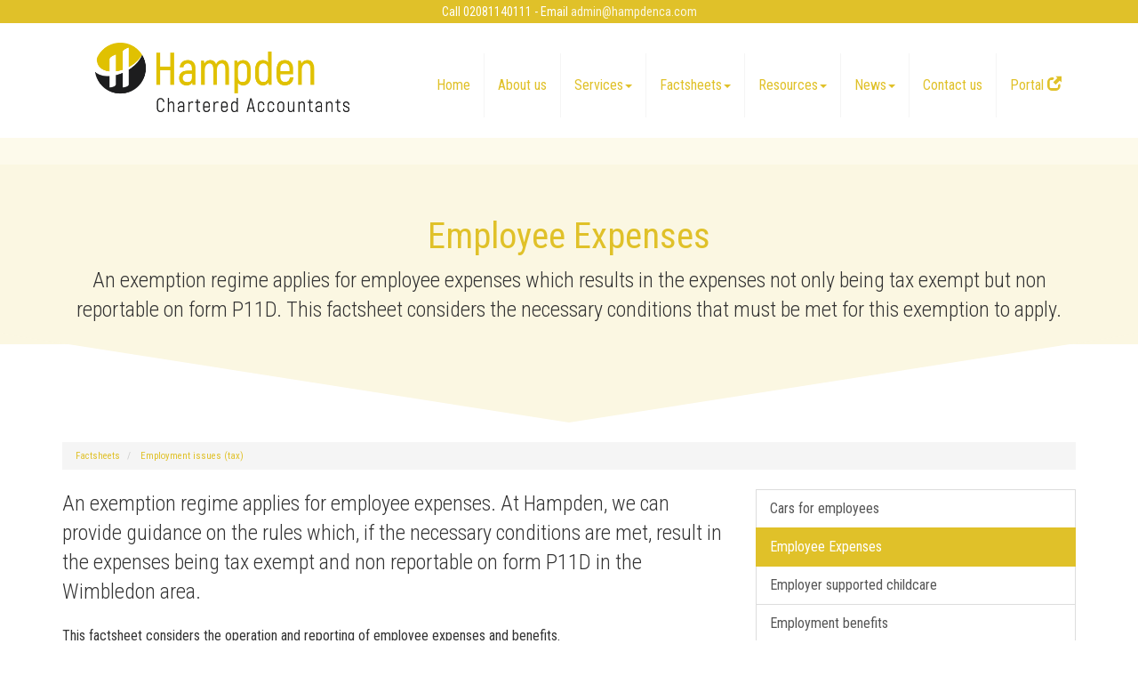

--- FILE ---
content_type: text/html; charset=utf-8
request_url: https://www.hampdenca.com/factsheets/employment-issues-tax/employee-expenses
body_size: 17000
content:

<!doctype html>
<!--[if lt IE 7]> <html lang="en-gb" class="no-js lt-ie9 lt-ie8 lt-ie7"> <![endif]-->
<!--[if IE 7]>    <html lang="en-gb" class="no-js lt-ie9 lt-ie8"> <![endif]-->
<!--[if IE 8]>    <html lang="en-gb" class="no-js lt-ie9"> <![endif]-->
<!--[if gt IE 8]><!--> <html lang="en-gb"> <!--<![endif]-->
	<head><meta http-equiv="X-UA-Compatible" content="IE=edge" /><meta charset="utf-8" /><meta name="viewport" content="width=device-width" /><link rel="shortcut icon" href="/favicon.ico" /><link rel="apple-touch-icon" href="/apple-touch-icon.png" />



<script type="speculationrules">
{
  "prerender": [{
    "where": {
      "and": [
        { "href_matches": "/*" },
        { "not": {"selector_matches": ".do-not-prerender"}}
      ]
    },
    "eagerness": "moderate"
  }]
}
</script>
	<link href="/css/styles.css" rel="stylesheet" type="text/css" media="screen" /><link href="/css/print.css" rel="stylesheet" type="text/css" media="print" /><link href="//fonts.googleapis.com/css?family=Montserrat" rel="stylesheet" type="text/css" media="screen" /><script src="//cdn.clientzone.com/framework/3.0/modernizer/modernizr.custom.2.8.3.min.js"></script><script src="//ajax.googleapis.com/ajax/libs/jquery/3.5.1/jquery.min.js"></script><script src="//cdn.clientzone.com/framework/3.0/bootstrap/bootstrap.min.js"></script><script src="//cdn.clientzone.com/framework/3.0/scripts/settings.js"></script><script src="//cdn.clientzone.com/framework/3.0/scripts/search.js"></script><link href="https://www.hampdenca.com/factsheets/employment-issues-tax/employee-expenses" rel="canonical" /><title>
	Employee Expenses Wimbledon : Hampden
</title></head>
	<body id="body" class="page-factsheets page-employment-issues-tax page-employee-expenses">
<form method="post" action="/factsheets/employment-issues-tax/employee-expenses" id="form1">
<div class="aspNetHidden">
<input type="hidden" name="__VIEWSTATE" id="__VIEWSTATE" value="vWKuIKNodklkCeCeDcAB/I2spvzGo/3lE3xNdZyWlvEWdW31I6VayZ7VQ1yaHBsf6xFeitD56Q/3bKod3kE5MNG8m79Ba6HEZ3QtGoXAGiB+IoxZAPCrH/avS6u3n3xn4pa4C4QaqzjzJ4y79acVxpYd2u6RC1GWE4/AmnfDFQmcKcXn6p12KskeofJoz9p4pmL/S/NAIfGztMyxfOvfM7NRBDMVkXBjq6scGQZ1CrSJ2TBFyONTScOtkuQKGuxKRbJIHn2Gcs4HTKTLUPodYUrZcY2gacmHC1Z86TTDvvwSf4w7bBuejJMb7FdoGO8bvvNjGve8d60Sa4Ziv/gcgaBpBLOtYdZUhFs4857A+ojJBIpfDYWh3KjQYgudeTNBzqFtYU25L9vQTEb+IoHAWZnUrfGfKGiGvfxVYxA5rX3636s/l7b7a92dMtVM2z7rh//3KmtgFOASjkJB2Aj6rBnqzDC0KadPLb+YtnorsFFi6dT/dE3udliB6UoVEV5qdTr7HxGkmFQA57RRkK9CQrkt3V3K9TjYMEGAOVH1HcgfmgW442EJVb1NSb2xYuSj4IH8ZzMLpideGioRkAzsct2svkBznIQUV/WA67yN4tNPZsqs/C9bznyx/fvVGFo0AfNppQFkoFPo9ZhxlsvjJJYno97ausekkAbcvSZdkaTLbFdPftCkfGQYoIVuzekpgnTnVFWwXMR8m/22tC2pUqRw0qLUH47BR9EcsdLl/IZw4u1y+G6QhIEIVOgOu4oucnGBeXR72wx9SwMyKneHnkNQHezmXxQcoh5vpA/i3z5CLbhMWDL8+d46YBP4M8uPDrtTrDhWO9ee8gTNxm6RqjRSDL+lyVRxUpGrbOKJpRsOQc6soxqkZZo4a5VEFQQKGrHWQnqaWl3vC/TZzGQCVpgBn79cs/bp6p9Jd1HaOCNSFsPxGUCNHN2e8B4NclRAgKo41mXWNC54r6yU9aZMMeZSj61kmYfEFCGbKDKHZ797NkWuEYHGl5N2tj1+PTnkXnUF5uyBgy74OjwTHJGyc3HM+gQEbm9h+u80XbBAhHx9le9jYUy+SZMz8ehCUvJwxWlhUZTgBnd4zdnK43clwZsypt5uI/PafisDjUVXC0FPuTtpXhiCiZQQXEVt6wmYlXqpIrI/1wq82adivyl68agos5g6sCY2XwNTV64h2au5MKH0UZbDLp7+gAIaX6eSjN7p3FSrvufkUU3a4tfEmyt5bdhzS3Py7D5V+kIf+irlD79XDo3lihoVS3FV6scn5ux/3/y0ihPNZTMsy7bK1xCobTHo+j87uRm24dsItD8RUQLR3Fegq4JoLVosL+qBifILJk3fjlpzYuWgGr5LxRAAfvLw3DNUS19CYNYGkCTKpkTChIxyBNpHVIVnZWttjEl8ZLMUJXxORpvk/y4n8tp9Dg8VpnD5SwedbDPh2L2pynzNR+QasM7774dFeeop/ThC10nRp8PszLmJ17eO6Kvt0ZxeSxfeGMwLreO5AwtcJwMKhqfbrOMWRvtKhCU5hpQ8NzocsRQyVsidBaArF2uesCGFO7SDkEU2b40H6/03k4zgJE90l87YBkNEZ4x/0LsQvs42k/9kAOIuUZN5Lds3sneRaXLC8WrVaCmBnz3VRAe14OuCeL61VjFeKYtQOAcueTddcxmKQz8EHWMvLo8clZjBxxOu7r14pfBqblo28ShwpXucqchmmb1YeXus34Nbd9v2l9X9rpLZTcE5mBQQFkxWeWhXSNf/Lya5bue1LJG/wFcMiXZ4+49wcgRoVV4onkBXkTc4o/9S4ORQKwLZ9VfraW7uNX1B0PpFP9f2uyNIu+ExPEjIwvcj7YTAceBZZlr+K3v5h8BZLZ8lvSPBY4C86w1DT7NR28qf0E17zNJHeiqfSt0XB9xP+zdhhSCYIroSPTPd9VmSwodmFzwfeZ2eIP9gRyZRXZXQrBXz8VEFrUiFZA1kDzf0rGOq9X0O5akohevTThv/q1ZCsA6WSTRE5vvg/wMURrbxmg8wpL5vRfkD/110eShi3wC15s/PTb0Kp8ss8pIXL4+vHIls+4qCKeRJQXrZd3s2WDr/ziqJVQ+2a4+r6UyYKeNJJ0mxBLMxde3Iqx9C+GKYbGbYLEm27N03+jFsrDkmVUfmmkBR0EfZxLj2lFA3Qq/uMF67wsyyq8pKaXWHC5TkrtbOVFKgfRW+HT/sgrA4kdLRpe+xMh/X/4OfTGRXBI8GMzMHSwn8FsjTwcOvWRvt1ToczClFsVxDKbSIwSfN6ulPRM61JRGj1ExwGsJA1P5ZqAj9dMvpPWakFHzocf6DFd+1sI7vBUygzDaIjVMHaXWqbcnnmRJOGIKuv1kTxpHs9RLTX9QI/D7kvHwkZCFoSFMycGsrOVKZwSNl+ETyJrV8r/ZVytDNL5HN+KZMI2THxZJhNjKYgr56jV1vTcJovnFJPtGXOs0s796y2ASZBZBYNKYLirlkylMNN0iBmhIDQbgYKLD8KRrEaTDfOQdOmWjL5349NfVfUaXboylpsGqc+dipXC4QXxyGCMHO0tOAOYXr7IRsJPRtjHQzIqwlpJu6OQ4o6Ret0o3MudA/WsA2bLsilisQLS9n7pQBJiB17pk71J7wpqZlH97nuJ1TQ3+BwvdrdAHqK623jcZi7mc71AvbXhO83Ibv7sOp7r8xY3fdCGUor9JUQa1/BfFBL4aH/WSdgpB+aIHyxchMnggg18eKr2OilXTU0zqxnAF87d7J10GXJUd4rcTUoPZvvYCM8HV2A5xZTVo6vxBeYyST6nUz7qVekACH2pX1woeOju0kfVCfnA9vKYBbj7VzAs9kxKQmu09YgIX63Oksw1WeEref/+ucoqZ8gcES/WHImdOkUclcxc4fXYwoFfP8+rSSoC+Y5UihxTDufwbr8w6h56aSTv3l8w1PZb3vvywm4aeE8YB1TZ/[base64]/3yqZdJ+gZilOW46eI0eN0mZ9+jDGoyx0/NsDqXshfKzJ4JHgV98jii9bM7vO9mG5gjG4YfJTlS2ymYT9AmFMgKu5VugfcgOQX5gJoR2xCCB8M3QK50X/aQmE8m5KPaP8hc2JotOwU5Es/fYVVFZYxQwxekMrRSA/[base64]/RlqJCDGuqH7S4LceryLH2rE7hK5hDx3/OMlbqRKIZcKb0fqFK9mLiTpiUAHHwGTiWeWwgdkiN7fXtnsu6/Fhe1W9eJmNfMvnqmXD1ElnpRl9+eNgXf4wwKw8JvIxNknqJ4ciQTe8aZ0YQ8qBPDp/S119Ls4MwpngvmrjJ5k5/WPV64+TTp1nH9oQU55fGvEQkexjuWJqElaBe+dO8Ax3LKpv4JcAFc+Gh/ydcoxQz015tVl08gBIWXPYmk/5fbLok2pdHXLmCaAsXOVcouSy6Cny6hWc5Z0NUnfm9CPxvUZppkxCPWkHDfZ7A+MuBMYEJbB7QwAykDsjne/Iw2rgG/[base64]/vdP3U0Z37nZUZoDHj/FyLN5itU/UzfNY1LUkGMd2bEdB1ju2kHZVxSPSptoBzD4pidWjMEz8VYBozWHOX51GEZVU6ou+D55+e/1UwkC4WZ8L01/Uk5akfW8A7bxVQwDNppV7kI+IS0aAsIVdSq0oFqkVnTiYNjREd5JT3UgFK/[base64]/[base64]/vdJqSFck5VUmT06xM0z9ewcr5Cx+BowIPu3SA0ss1M2aVguBbGEiTl1e+sDMbYltmnrKAcfW2LZ4h4lmVarszO35GSNx2yUbEdCZiQiiF0VQgB3QsR2IuLdy7Y8HQ5ZX7ojRW/vyzMuxvidUlRGCfkucXt3SNsJ/PxqawKQgRQvLGOHaMk0pl8i+IN0Y+Zr5vEztcXyS5E3O+EI0rwTSIFdo9XQ5lIVNKax14b7U5THpoSikv3eN1PIm8ZuH8F6pvZW7MGdijioHt2MaMCHUAupyEBrkuQj159Tum65WFVWQo4kbehfJ1hax03TArK36o/pyRDlFeqQz01sx43RMCjVzYXm+FOBLcyH/MzXKscCCD7p2EA1JrDqdTdtTVPROTB+OjaVoYmqCmY88gZwlxI2CzjRbhZ1vT9iNHw8OhzAokWqEYtuF3O0Uv3yApRll8VMuytwQE88vNeA8TRRXPJtwSRt1FaLnJBQrCExDBA7cbMsORRAAio5VTKiLbMt/Q4qVuS2545P7R1JyGW2pvsNZcfjfIm4L5UvVAGJi0h5Dzd2CaJk02CBKM6+P5276ak0ZrOKfSDJlxXIAJbDMF8strg0v/[base64]/f6Cj2obvgcp4FIAhHW26ETlPU04JjudJS4LEN002VFcvcwz2NSxfmSJgAg0dLD/eeJTt7wV+Acopp6dyG23GWz9FmbsYrfx+iHtCyWsVT4eUo9yFWsq45tJMbrIv0GzZtkBRyQ+KgtwZ270oHDKB0CoWdfN2BncDvqnhS92p34OZMAnN4J/NRa3dbIym+qny8rx8x5JI4uLXtOqZfXv1OOp3mJBYIuym3u838OOBdhDoxlUQhae10ZKeLC6946VcnoFDKsLMaSASWAq0yeFDLxyL0wCRLJXPGDAnepvNh+eGG9hlvxaby/GrNMpmqm1Z9VxfJA/[base64]/kq3b+gc2P0VdZyGerEW76OzvjoxVxVnqAqjCyzacO05Q/T5Hmz27L6ZVIyg5djhO2D6vf1uuJJ677CSCkzrQlROe5pblr4wv6emW3xUtvuaQZ48e8+JgZENnjFiTk+4qexAxsHiuwb/qHahlaMofuRqyxCoSxYSLlMV+gOdfhmoo44rc2rEEc8bbr8qH+0CcrPb6EDPS38Bruu+XwkrC9hKd2M0cN7mxCnXXHO9C5Lqh0ySrR3LcfpmxgWRJHQykL9PWuLOxmhf1tT0pPeEM3rp8DtKh6jd3cBZeCXyiB2+8FJyxq8bPP2q3/5xRmppenSbMrVaTlVborTcemadIjgi0bwnvo2aOnrOnvNxrM6p1Xh7KoZpVzojccmv2BX2scl8ENuACYMNKmq3Dsr+c05ShllOsvYFsxD54gtRtA8UH6Xycss4dw010TE2h5gLtijyDpKeReR4//usWvsrAORcbRBvqseRUxdRBV0kqo1srvr+EInCcWaeoz2hPXp+rSgx3y26qe/u2gmlzCTyt9qZFrZ1X8qEWc/me76bw3iZXfaQGUQGChmYZVtCL9kvIUoKyR6dgeAIoaD5pyjiEz6lWQHNgyjD6uoj2Q/pTho/ojIXDwm8Xr6aMqDf4dzLiF6tjPi4sh5lxFJXhtAWPN34NESUTSa7BMJ0mqYatVrFQUTCzivgCjosT5vLBrR4BqzHF94jhA24jDSq8QyLW4dxeDRSnTZd6abmIhvNz3GqAZnRsufkXYXFeIDG4bnuHzFbSb/a1Wd3y9jEziIS1yRK/hC3zjwtBW0hN89xbzCamAl9yWdAfIqpYnfdMRVZNrWjXtqw9IKXJO/Rebb0VJICO2xwdcMnUr6PLVy5OeMMjpCem50BbWZXoXg8/[base64]/fmZU9vteWrGXeplaCjT5vUZgaBCmSrqAzItfGGYMKmAajjP90E/tKWCL1OhQSJkdM3KViw7vyevurJ8cl7V7Z6LCSJ5A9AuuKHBmQrdGbP6zQXA1CE6y40WZg5cXS1RSF6HVUJQfWRtQ+8brVrCYEz5RM4pBDTSgoJ1tRHreiiotaR9fcM5UiYsum/6X2xLOZr3Mul0eQcT/+dZF4r184Jh/G5X5FPCsKSgOWsZ67YlhqukjLX6waBNe1zv1KTNmNd9P9BliKfD6kXJg13bjG90h8rQ5rsHlQvYtXx8HI/yA/L93nt8qEBRMSWBZPE3zHh7W5ok89ZgBcKYlj+DFnW4K8Y8sl8KrEY5q4ubUged1pzwYc/T6EWEGCFc+QqTsya0O4/W4ijtZlyKBGHy9AOrU91T8+eJCCdfVNSmbcWk/+H676VSW1rZ7XRvGsMPZpyGylMS+iXMEY9lfPHjCGQZV/+iJ5ocq1qBNMqj0HvCtCHYHvG7tiDO8OuKZFkaPoGf6TFSB9C40khsZCrpYgbdzP2t2WSFNGWtbV60xgsW2SXCdNS67VSVe3NCGzwKsmChxpPF/RdBoRnfVBiub62DWdcbQ5Hy2VCsHz5MzNhgTUyjH/AA8EOBdoge/8kURTwd1L8PYuXugc7YOgK/ATp9lYdKy01wMgz54KTHKcS+pMmWgLISwDKEuGhstumvHRj3cQv+3SuWV1UMadNcGqG5Wog8Q5W5WX23OzSv9cYuoTcyFzy+7FqdHqcRg/NsAQIkvO2ZpJ5MNiyPYFw7oGDBuH+NxUZEcqpItJfFWGVlXKJBFdHsYtNajqNvT9LaKH02rpM5A6riS7GqdwW18a0G2o2Z52sv13yfgmMWBDN1e3tSdEuMO1O/RoIOFyjMGS3YMxDac4tmEBHh4c3PAMIMyACE69W9xDRanQsc1UApTSVS6JHFvFXqsPXXYaipQITXmpuGUVa0UoNL4YA2h3qbAc03vyV9qZRIl02O3TreCNOx5Ov2TFU23GOMrmcpe8URgdbSfFx1v3NH9VasmNGHC/lG+uXkrrv8IZX+ScinB+oBy3nKHq2JqV/tJXuozLCIn9pk1PWdaxhtgqPS+VRj760ZKeENrR4Ka/L8XcfygqtyfC1BXpZ/FtISBue+hX6LU5/q+0/4bOqJspyCSGyCjr3DeI+jQCr6umtZSD96uBQ/Qi3PkhgXXRGNFQpB106jW82VdAiC+Y+rt4OtcEx0laCwoA2F0sivjMe6a3u2LaJ3dpWI97xEB2nUKfR2KSZN7xwHoIHL2S/tPBWvUlICsh8JMaPjD+1zksWJXudCThXQg787p739p0T0pqlsxqtrbT37RP0RZ2jk6Rncn1C3rqqirmKYEN+RXSw1Su4zFvRNy525Vp6Tq+x0OomygVvi+hMI3WPJv5Yv0XJi7ZYGYpg/23KVj2zIuYVsqqjGATNTJhGATCBQJocJ3jatuE4OxatRNnE9M024u4tipGmyTxsuc18y1Y11fIDyLHXcKE8LWzo/lTpR0dmLkaIqfXBSworYbjW08IZ7c4R4+H6YhkfYvMw9NrRBQhwRwCqrvmhjKX0gDh6vlcaJ6bbGZq8rvYNbRh1AXW+X68Fg36pWYvpKn+j/lgPRSHfFpHsjWvkYMO4K84E/4vgsA+mtSOKNVErVY72QyM4S3RO3d0FKuJHufm3dSvTFHxaVflDEB+ot90NH5zRTX6D6F3DfSq2Knbqo+QY7LyVrxuR2GmSZQqdXMhazSsVmaL41N5PI9LdDF4Ov9dbj7owDPjtibxf3V81H5Q3d/Gag+ESlVWvDABiC5qc0EbUlAs+j7/Q0YexvQ11lgsa8pHGgGdKx1yjE1OiWdSo+uIWykixfam9OF+A7CPHDAKLKcBxNsY8ZKxhVnwH9ZDFABg==" />
</div>
<!-- IE6 warning and Accessibility links -->
        <div class="container">
	<div class="access-links">
	<h2 id="page-top">Accessibility links</h2>
	<ul>
		<li><a href="#skip-to-content" title="">Skip to content</a></li>
		<li><a href="/accessibility" title="">Accessibility Help</a></li>
	</ul>
</div>
	<div class="browser-wrap">
    <div class="chromeframe" style="display: none;">
        <p>You are using an outdated browser. <a href="https://browse-better.com/">Upgrade your browser today</a> for a better experience of this site and many others.</p>
    </div>

    <!--[if IE]> 
        <div class="chromeframe-ie">
            <p>You are using an outdated browser. <a href="https://browse-better.com/">Upgrade your browser today</a> for a better experience of this site and many others.</p>
        </div>
        <div class="small">
            <p>If you are having trouble viewing this website and would like some information please contact us on the details below...</p>
            <p>Tel: 02081140111</p>
            <p>Email: <a href="mailto:admin@hampdenca.com">admin@hampdenca.com</a></p>
            <p>Address: <span itemscope itemtype="http://schema.org/AccountingService" class="address-mini">Hampden, 
<span itemprop="address" itemscope itemtype="http://schema.org/PostalAddress">
<span itemprop="streetAddress">Hampden House, 76 Durham Road</span>, <span itemprop="addressLocality"> West Wimbledon</span>, <span itemprop="addressRegion">London</span> <span itemprop="postalCode"> SW20 0TL</span>
</span>
</span></p>
        </div>
    <![endif]-->
</div>
</div>
        <!-- / IE6 warning and Accessibility links -->
        <div class="site-wrap">
            <div class="details-wrap">
                <div class="container">
                    <div class="row">
                        <div class="col-sm-12 text-center">
                            <p>Call 02081140111 - Email <a href="mailto:admin@hampdenca.com">admin@hampdenca.com</a></p>
                        </div>
                    </div>
                </div>
            </div>
            <header class="site-header-wrap">
                <div class="container">
                    <div class="row">
                        <div class="col-sm-12 col-md-4">
                            <a href="/" title="Hampden - Accountants West Wimbledon" id="print-logo">
                                <img src="/img/logo.png" alt="Hampden logo" id="logo" class="img-responsive">
                            </a>
                        </div>
                        <div class="col-sm-12 col-md-8">
                            <nav>
  <div class="navbar navbar-default"><div class="navbar-header"><button type="button" class="navbar-toggle" data-toggle="collapse" data-target=".navbar-collapse"><span class="icon-bar"></span><span class="icon-bar"></span><span class="icon-bar"></span><span class="burger-menu-title">MENU</span></button></div><div class="navbar-collapse collapse">
<ul data-cmsnoindex="true" class="nav navbar-nav">
<li><a target="_self" title="Home" href="/">Home</a></li>
<li><a target="_self" title="About us" href="/about-us">About us</a></li>
<li class="dropdown">
<a class="dropdown-toggle" data-toggle="dropdown" href="/services" title="Services" target="_self">Services<b class="caret"></b></a>
<ul class="dropdown-menu">
<li><a target="_self" title="Overview" href="/services">Overview</a></li>
<li><a target="_self" title="Business start-up" href="/services/business-start-up">Business start-up</a></li>
<li><a target="_self" title="Compliance Services" href="/services/compliance-services">Compliance Services</a></li>
<li><a target="_self" title="Consultancy & systems advice" href="/services/consultancy-and-systems-advice">Consultancy & systems advice</a></li>
<li><a target="_self" title="Support services" href="/services/support-services">Support services</a></li>
<li><a target="_self" title="Taxation" href="/services/taxation">Taxation</a></li>
</ul>
</li>
<li class="dropdown">
<a class="dropdown-toggle" data-toggle="dropdown" href="/factsheets" title="Factsheets" target="_self">Factsheets<b class="caret"></b></a>
<ul class="dropdown-menu">
<li><a target="_self" title="Overview" href="/factsheets">Overview</a></li>
<li><a target="_self" title="Capital taxes" href="/factsheets/capital-taxes">Capital taxes</a></li>
<li><a target="_self" title="Corporate and business tax" href="/factsheets/corporate-and-business-tax">Corporate and business tax</a></li>
<li><a target="_self" title="Employment and related matters" href="/factsheets/employment-and-related-matters">Employment and related matters</a></li>
<li><a target="_self" title="Employment issues (tax)" href="/factsheets/employment-issues-tax">Employment issues (tax)</a></li>
<li><a target="_self" title="General business" href="/factsheets/general-business">General business</a></li>
<li><a target="_self" title="ICT" href="/factsheets/ict">ICT</a></li>
<li><a target="_self" title="Pensions" href="/factsheets/pensions">Pensions</a></li>
<li><a target="_self" title="Personal tax" href="/factsheets/personal-tax">Personal tax</a></li>
<li><a target="_self" title="Specialist areas" href="/factsheets/specialist-areas">Specialist areas</a></li>
<li><a target="_self" title="Starting up in business" href="/factsheets/starting-up-in-business">Starting up in business</a></li>
<li><a target="_self" title="VAT" href="/factsheets/vat">VAT</a></li>
</ul>
</li>
<li class="dropdown">
<a class="dropdown-toggle" data-toggle="dropdown" href="/resources" title="Resources" target="_self">Resources<b class="caret"></b></a>
<ul class="dropdown-menu">
<li><a target="_self" title="Overview" href="/resources">Overview</a></li>
<li><a target="_self" title="Downloadable forms" href="/resources/downloadable-forms">Downloadable forms</a></li>
<li><a target="_self" title="Market data" href="/resources/market-data">Market data</a></li>
<li><a target="_self" title="Online calculators" href="/resources/online-calculators">Online calculators</a></li>
<li><a target="_self" title="Tax calendar" href="/resources/tax-calendar">Tax calendar</a></li>
<li><a target="_self" title="Tax rates & allowances" href="/resources/tax-rates-and-allowances">Tax rates & allowances</a></li>
<li><a target="_self" title="Useful links" href="/resources/useful-links">Useful links</a></li>
</ul>
</li>
<li class="dropdown">
<a class="dropdown-toggle" data-toggle="dropdown" href="/news" title="News" target="_self">News<b class="caret"></b></a>
<ul class="dropdown-menu">
<li><a target="_self" title="Overview" href="/news">Overview</a></li>
<li><a target="_self" title="Autumn Budget" href="/news/autumn-budget">Autumn Budget</a></li>
<li><a target="_self" title="Spring Statement" href="/news/spring-statement">Spring Statement</a></li>
<li><a target="_self" title="Hot Topic" href="/news/hot-topic">Hot Topic</a></li>
<li><a target="_self" title="Latest News for Business" href="/news/latest-news-for-business">Latest News for Business</a></li>
</ul>
</li>
<li><a target="_self" title="Contact us" href="/contact-us">Contact us</a></li>
<li><a target="_blank" title="Portal" href="https://www.sharedocuments.co.uk/login.aspx?Code=0256" rel="noopener">Portal <span class="glyphicon glyphicon-new-window"></span></a></li>
</ul>
</div></div>
</nav>
                        </div>
                    </div>
                </div>
            </header>
            
            
                <div class="page-title-wrap">
                    <div class="container">
                        <div class="content">
                            <h1>Employee Expenses</h1>
                            <p class="lead">An exemption regime applies for employee expenses which results in the expenses not only being tax exempt but non reportable on form P11D. This factsheet considers the necessary conditions that must be met for this exemption to apply.</p>
                        </div>
                    </div>
                    <svg class="separator" xmlns="http://www.w3.org/2000/svg" preserveaspectratio="none" viewbox="0 0 100 100" height="50" width="100%" version="1.1">
                        <path d="M0 0 L50 100 L100 0 Z"></path>
                    </svg>
                </div>
            
            <div class="site-main-content-wrap">
                <!-- Skip to content link - place just before main content! -->
                <a name="skip-to-content" class="skip-to-content"></a>
                <!-- / Skip to content link -->
                <div class="container soft-ends-largest">
	
<accsys_noindex>

        <ol class="breadcrumb">
    
        <li >
        
         <a href='/factsheets' title='Factsheets' target="_self">Factsheets</a>
        </li>
    
        <li >
        
         <a href='/factsheets/employment-issues-tax' title='Employment issues (tax)' target="_self">Employment issues (tax)</a>
        </li>
    
        </ol>
    
</accsys_noindex>

    <div class="row">
        <div class="col-sm-8">
            
<div class="opening-para"><p>An exemption regime applies for employee expenses. At Hampden, we can provide guidance on the rules which, if the necessary conditions are met, result in the expenses being tax exempt and non reportable on form P11D in the Wimbledon area.</p></div>



<p>This factsheet considers the operation and reporting of employee expenses and benefits.</p>
<h2>The exemption regime</h2>
<p>An exemption may apply to the reporting of employee expenses on forms P11D as long as the necessary conditions are met. Under the exemption the business must satisfy itself that the employee would be entitled to full tax relief on the expenses reimbursed.</p>
<h3>The exemption</h3>
<p>An exemption applies which effectively means that businesses will not have to pay tax and NIC on paid or reimbursed expenses payments or report them on a P11D. The exemption places the onus on employers to determine whether employee expenses are fully deductible for tax purposes.</p>
<h3>Types of expenses</h3>
<p>The main types of expenses to which the exemption applies are:</p>
<ul>
 <li>travel and subsistence expenses</li>
 <li>fees and subscriptions</li>
 <li>business entertainment expenses.</li>
</ul>
<p>All other non-allowable expenses are still reportable on a P11D and/or subject to PAYE (and possibly NIC). Employees are able to claim tax relief in respect of unreimbursed business expenses.</p>
<p>The exemption does not apply to expenses or benefits provided under a relevant salary sacrifice arrangement. This includes any arrangement where an employee gives up the right to receive earnings in return for tax free expenses payments or where the level of their earnings depends on the amount of any expenses payment.</p>
<h3>Conditions of the regime</h3>
<p>In order for an employee reimbursed expense to be treated as an exempt payment, an employer needs to put himself in the position of the employee. The employer then asks himself the question - would that expense have qualified for full tax relief to the employee (were it not for the amount being exempt)?</p>
<p>An employer should consider:</p>
<ul>
  <li>setting out a corporate policy of which type of expenses are reimbursable and the need for those expenses to be reasonable</li>
  <li>requiring the completion of a standard expense claim form</li>
  <li>the need for any expense claim to be supported by a receipt</li>
  <li>making checks on expense claims</li>
  <li>requiring a senior person to authorise the claims.</li>
</ul>
<h3>What about scale rates?</h3>
<p>The rules allow amounts based on scale rates to be paid or reimbursed, instead of the employee’s actual costs in certain circumstances. Scale rates are generally for travel and subsistence expenses and consist of round sum allowable amounts for specific circumstances.</p>
<p>Two key types of scale rates are available for use by an employer:</p>
<ul>
  <li>&ldquo;benchmark&rdquo; rates and</li>
  <li>&ldquo;bespoke&rdquo; rates.</li>
</ul>
<h3>Benchmark rates</h3>
<p>Benchmark rates are a set of maximum reimbursement rates for meals. These round sum amounts can be used by employers for payment or reimbursement of employees expenses where relevant qualifying conditions are met.</p>
<p>These rates apply only if the employee incurs expenditure in the course of ‘qualifying business travel’ as follows:</p>
<ul>
 <li>one meal allowance per day paid in respect of one instance of qualifying travel, the amount of which does not exceed:</li>
  <ol type="a">
    <li>&pound;5 where the duration of the qualifying travel in that day is 5 hours or more</li>
    <li>&pound;10 where the duration of the qualifying travel in that day is 10 hours or more, or</li>
    <li>&pound;25 where the duration of the qualifying travel in that day is 15 hours or more and is on-going at 8pm or</li>
  </ol>
 <li>an additional meal allowance not exceeding &pound;10 per day paid where a meal allowance a. or b. is paid and the qualifying travel in respect of which that allowance is paid is on-going at 8pm.</li>
</ul>
<h3>Bespoke rates</h3>
<p>These are rates negotiated and specifically agreed with HMRC in writing. If the business wants to pay bespoke rates for meals or other types of expense, it can apply to HMRC.</p>
<p class="alert alert-info">HMRC have issued a specific form: <a href="https://www.gov.uk/government/publications/paye-employer-expenses-and-benefits-exemption" target="_blank" class="alert-link">PAYE: employers expenses and benefits exemption</a></p>
<h3>Checking</h3>
<p>There is no need to require receipts when making payments to employees for subsistence using benchmark scale rates. This applies to standard meal allowances paid in respect of qualifying travel and overseas accommodation and subsistence scale rates. Employers still have to ensure that employees are undertaking qualifying travel.</p>
<p>The checking system rules are relaxed and the requirement for employers to check receipts when making payments to employees for subsistence using benchmark scale rates is removed. This applies to standard meal allowances paid in respect of qualifying travel and overseas accommodation and subsistence scale rates. Employers still have to ensure that employees are undertaking qualifying travel.</p>
<p>The accommodation and subsistence overseas scale rates are treated in the same way as benchmark rates. Employers only need to ensure that employees are undertaking qualifying travel.</p>
<p>HMRC has issued guidance on what checking systems they expect employers to operate. We can assist you with this matter or in applying for bespoke rates so please contact us for more information.</p>
<h2>Business mileage rates</h2>
<p>The key travel and subsistence expenses for many employees are their costs in using their own car or van for business travel. Many employers and their employees use the statutory mileage allowances known as ‘authorised mileage allowance payments’ (AMAPs). These are scale amounts that employers can pay to employees using their own vehicle for business travel. For cars and vans, the scale rate is 45p per mile for up to 10,000 miles in the tax year and 25p per mile above this.</p>
<p>AMAPs are a separate statutory regime and do not come within the new exemption regime.</p>
<p>For employer provided vehicles the fuel advisory rates can be used to reimburse fuel costs incurred in travelling on business. These <a href="https://www.gov.uk/government/publications/advisory-fuel-rates" target="_blank">advisory fuel rates</a> are updated quarterly throughout each tax year.</p>
<h2>Qualifying travel expenses</h2>
<p>Qualifying travel is a necessary condition for both travelling and subsistence expenses to be treated as an exempt expense (and also in the use of business mileage rates for cars and vans). A business journey is one which either involves travel:</p>
<ul>
 <li>from one place of work to another or</li>
 <li>from home to a temporary workplace or vice versa.</li>
</ul>
<p>However, journeys between an employee’s home and a place of work which he or she regularly attends are not business journeys. These journeys are ‘ordinary commuting’ and the place of work is often referred to as a permanent workplace. This means that the travel costs have to be borne by the employee.</p>
<p>The term ‘temporary workplace’ means that the employee attends the place for a limited duration or temporary purpose. However, some travel between a temporary workplace and home may not qualify for relief if the trip made is ‘substantially similar’ to the trip made to or from the permanent workplace. ‘Substantially similar’ is interpreted by HMRC as a trip using the same roads or the same train or bus for most of the journey.</p>
<p>There will be many variations of types of journeys undertaken by employees so ensuring that it is a business journey is critical especially as the term ‘travel expenses’ includes the actual costs of travel together with any subsistence expenditure and other associated costs that are incurred in making the journey such as toll or congestion charges.</p>
<div class="closing-para"><h2>How we can help</h2><p>If you are in the Wimbledon area please do <a href="/contact-us" title="Contact us">contact us</a> for guidance on the employee expenses exemption and your expenses policy.</p></div>



    
        </div>
        <div class="col-sm-4">
            <nav>
  <div class="content-page-nav-list-wrap">
<div class="list-group">
<a class="list-group-item" title="Cars for employees" target="_self" href="/factsheets/employment-issues-tax/cars-for-employees">Cars for employees</a>
<a class="list-group-item active" title="Employee Expenses" target="_self" href="/factsheets/employment-issues-tax/employee-expenses">Employee Expenses</a>
<a class="list-group-item" title="Employer supported childcare" target="_self" href="/factsheets/employment-issues-tax/employer-supported-childcare">Employer supported childcare</a>
<a class="list-group-item" title="Employment benefits" target="_self" href="/factsheets/employment-issues-tax/employment-benefits">Employment benefits</a>
<a class="list-group-item" title="Homeworking and tax relief for employees" target="_self" href="/factsheets/employment-issues-tax/homeworking-and-tax-relief-for-employees">Homeworking and tax relief for employees</a>
<a class="list-group-item" title="National insurance" target="_self" href="/factsheets/employment-issues-tax/national-insurance">National insurance</a>
<a class="list-group-item" title="Payroll - basic procedures" target="_self" href="/factsheets/employment-issues-tax/payroll-basic-procedures">Payroll - basic procedures</a>
<a class="list-group-item" title="Payroll Real Time Information" target="_self" href="/factsheets/employment-issues-tax/payroll-real-time-information">Payroll Real Time Information</a>
<a class="list-group-item" title="Share ownership for employees - EMI" target="_self" href="/factsheets/employment-issues-tax/share-ownership-for-employees-emi">Share ownership for employees - EMI</a>
<a class="list-group-item" title="Travel and subsistence for Directors and employees" target="_self" href="/factsheets/employment-issues-tax/travel-and-subsistence-for-directors-and-employees">Travel and subsistence for Directors and employees</a>
</div>
</div>
</nav>
        </div>
    </div>
</div>
            </div>
            <div class="social-wrap">
                <div class="container">
                    <div class="row">
                        <div class="col-sm-6 col-md-push-2 col-md-7">
                            <div class="social-media">
                                <a href="https://www.facebook.com/HampdenCA/" target="_blank" title="Facebook">
                                    <img src="/img/icons/facebook.png" alt="facebook">
                                </a>
                                <a href="https://twitter.com/HampdenCA" target="_blank" title="Twitter">
                                    <img src="//cdn.clientzone.com/images/social-media/x-ts.png" alt="X">
                                </a>
                                <a href="#" target="_blank" title="LinkedIn">
                                    <img src="/img/icons/linkedin.png" alt="LinkedIn">
                                </a>
                            </div>
                        </div>
                        <div class="col-sm-6 col-md-3">
                            <div id="searchareaWidget" class="form-search">
  
<div class="input-group">
    <input name="ctl00$ctl00$ctl07$txtSearchBox" type="text" id="ctl07_txtSearchBox" class="form-control search-query" placeholder="Site Search..." />
    
    <span class="input-group-btn">
	    <button class="btn btn-default search-button" value="<span class='glyphicon glyphicon-search'></span>" type="button" onclick="dosearch('search','ctl07_txtSearchBox');" >
	    <span class='glyphicon glyphicon-search'></span>
	    </button>
	</span>
    
</div>
  <script type="text/javascript">

        var $searchinput = $('.search-query');

        // Hook the key down event for the search input box and enter being pressed. Redirect the browser to the relevant search page to emulate the
        // search submit button press operation which in this case isn't available.
        $searchinput.keydown(function(event){

        if (event.keyCode == 13)
        {
        event.preventDefault();
        window.location = "/search?Q="+$searchinput.val();
        }

        });
      </script>
</div>
                        </div>
                    </div>
                </div>
            </div>
            <footer class="site-footer-wrap">
                <svg class="separator" xmlns="http://www.w3.org/2000/svg" preserveaspectratio="none" viewbox="0 0 100 100" height="50" width="100%" version="1.1">
                    <path d="M0 0 L50 100 L100 0 Z"></path>
                </svg>
                <div class="soft-ends-large">
                    <div class="container">
                        <div class="row">
                            <div class="col-sm-3">
                                <div class="xs-block">
                                    <h5>Copyright</h5>
                                    <p>&COPY; 2025 Hampden. All rights reserved.</p>
                                    <p class="powered-by"><a href="https://www.yourfirmonline.co.uk" title="powered by totalSOLUTION. Click here to find out how totalSOLUTION can help your accountancy firm" target="_blank" rel="noopener noreferrer" >powered by total<strong>SOLUTION</strong></a></p>
                                    <small>We use cookies on this website, you can find <a href="/privacy#cookies">more information about cookies here</a>.</small>
                                </div>
                            </div>
                            <div class="col-sm-3">
                                <div class="xs-block">
                                    <h5>Contact Us</h5>
                                    <p>
                                        <span class="phone">
                                            <small>Please call:</small>
                                            <br>
                                            <a href="tel:02081140111">
                                                <span aria-hidden="true" class="glyphicon glyphicon-earphone"></span> 02081140111</a>
                                        </span>
                                    </p>
                                    <p>
                                        <span class="email">
                                            <small>Or email us:</small>
                                            <br>
                                            <a href="mailto:admin@hampdenca.com">
                                                <span aria-hidden="true" class="glyphicon glyphicon-envelope"></span> admin@hampdenca.com</a>
                                        </span>
                                    </p>
                                </div>
                            </div>
                            <div class="col-sm-6 vertical-divider">
                                <h5>Quick links</h5>
                                <p class="mini-site-map">
                                    <span id="minisitemapwidget">
  <a href="/home" title="Home" target="_self">Home</a> | <a href="/contact-us" title="Contact us" target="_self">Contact us</a> | <a href="/site-map" title="Site map" target="_self">Site map</a> | <a href="/accessibility" title="Accessibility" target="_self">Accessibility</a> | <a href="/disclaimer" title="Disclaimer" target="_self">Disclaimer</a> | <a href="/privacy" title="Privacy" target="_self">Privacy</a> | <a href="/help" title="Help" target="_self">Help</a> | </span>
                                </p>
                                <div class="xs-block">
                                    <h5>Address</h5>
                                    <address><span itemscope itemtype="http://schema.org/AccountingService" class="address-mini">Hampden, 
<span itemprop="address" itemscope itemtype="http://schema.org/PostalAddress">
<span itemprop="streetAddress">Hampden House, 76 Durham Road</span>, <span itemprop="addressLocality"> West Wimbledon</span>, <span itemprop="addressRegion">London</span> <span itemprop="postalCode"> SW20 0TL</span>
</span>
</span></address>
									
                                </div>
                            </div>
                        </div>
                    </div>
                </div>
            </footer>
        </div>
        <!--/end site-wrap -->
        <!-- Scripts go here -->
        <script src="//cdn.clientzone.com/framework/3.0/scripts/placeholder.min.js"></script>
        <script src="/scripts/scripts.js"></script>
<!--[if lt IE 9]>
      <script src="//cdn.clientzone.com/framework/3.0/Bootstrap/respond.min.js"></script>
    <![endif]-->


<div class="aspNetHidden">

	<input type="hidden" name="__VIEWSTATEGENERATOR" id="__VIEWSTATEGENERATOR" value="9C66BD0E" />
	<input type="hidden" name="__EVENTVALIDATION" id="__EVENTVALIDATION" value="ne9bdPTD/kgL39rjgOBVtQXrroCVz7SuIx7I8U4XqtRqmgoxCQFUyK/9L+7NebiNi/4ygTcTNv6bg0/N6rgJgPwRCbHkvHhcvaKIGOv2+BePPMpVw3Ukr/l3A7KWqrsF" />
</div></form>
<!-- Pre-EndBody -->
</body>
</html>
